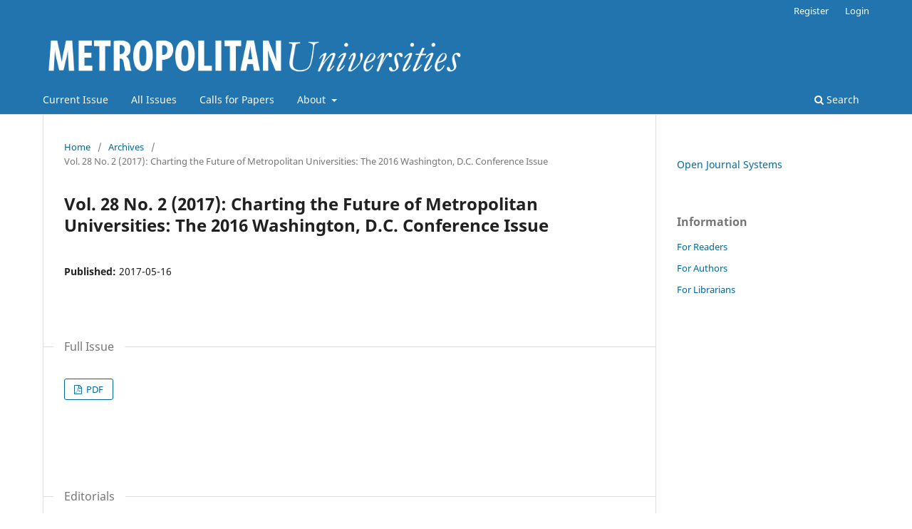

--- FILE ---
content_type: text/html; charset=utf-8
request_url: https://journals.indianapolis.iu.edu/index.php/muj/issue/view/1248
body_size: 18152
content:
<!DOCTYPE html>
<html lang="en-US" xml:lang="en-US">
<head>
	<meta charset="utf-8">
	<meta name="viewport" content="width=device-width, initial-scale=1.0">
	<title>
		Vol. 28 No. 2 (2017): Charting the Future of Metropolitan Universities: The 2016 Washington, D.C. Conference Issue
							| Metropolitan Universities
			</title>

	
<link rel="icon" href="https://journals.indianapolis.iu.edu/public/journals/22/favicon_en_US.jpg" />
<meta name="generator" content="Open Journal Systems 3.3.0.21" />
<link rel="alternate" type="application/atom+xml" href="https://journals.indianapolis.iu.edu/index.php/muj/gateway/plugin/WebFeedGatewayPlugin/atom">
<link rel="alternate" type="application/rdf+xml" href="https://journals.indianapolis.iu.edu/index.php/muj/gateway/plugin/WebFeedGatewayPlugin/rss">
<link rel="alternate" type="application/rss+xml" href="https://journals.indianapolis.iu.edu/index.php/muj/gateway/plugin/WebFeedGatewayPlugin/rss2">
	<link rel="stylesheet" href="https://journals.indianapolis.iu.edu/index.php/muj/$$$call$$$/page/page/css?name=stylesheet" type="text/css" /><link rel="stylesheet" href="https://journals.indianapolis.iu.edu/index.php/muj/$$$call$$$/page/page/css?name=font" type="text/css" /><link rel="stylesheet" href="https://journals.indianapolis.iu.edu/lib/pkp/styles/fontawesome/fontawesome.css?v=3.3.0.21" type="text/css" />
</head>
<body class="pkp_page_issue pkp_op_view has_site_logo" dir="ltr">

	<div class="pkp_structure_page">

				<header class="pkp_structure_head" id="headerNavigationContainer" role="banner">
						
 <nav class="cmp_skip_to_content" aria-label="Jump to content links">
	<a href="#pkp_content_main">Skip to main content</a>
	<a href="#siteNav">Skip to main navigation menu</a>
		<a href="#pkp_content_footer">Skip to site footer</a>
</nav>

			<div class="pkp_head_wrapper">

				<div class="pkp_site_name_wrapper">
					<button class="pkp_site_nav_toggle">
						<span>Open Menu</span>
					</button>
										<div class="pkp_site_name">
																<a href="						https://journals.indianapolis.iu.edu/index.php/muj/index
					" class="is_img">
							<img src="https://journals.indianapolis.iu.edu/public/journals/22/pageHeaderLogoImage_en_US.png" width="1542" height="209" alt="Metropolitan Universities journal" />
						</a>
										</div>
				</div>

				
				<nav class="pkp_site_nav_menu" aria-label="Site Navigation">
					<a id="siteNav"></a>
					<div class="pkp_navigation_primary_row">
						<div class="pkp_navigation_primary_wrapper">
																				<ul id="navigationPrimary" class="pkp_navigation_primary pkp_nav_list">
								<li class="">
				<a href="https://journals.indianapolis.iu.edu/index.php/muj/issue/current">
					Current Issue
				</a>
							</li>
								<li class="">
				<a href="https://journals.indianapolis.iu.edu/index.php/muj/issue/archive">
					All Issues
				</a>
							</li>
								<li class="">
				<a href="https://journals.indianapolis.iu.edu/index.php/muj/announcement">
					Calls for Papers
				</a>
							</li>
								<li class="">
				<a href="https://journals.indianapolis.iu.edu/index.php/muj/about">
					About
				</a>
									<ul>
																					<li class="">
									<a href="https://journals.indianapolis.iu.edu/index.php/muj/about">
										About the Journal
									</a>
								</li>
																												<li class="">
									<a href="https://journals.indianapolis.iu.edu/index.php/muj/about/submissions">
										Submissions
									</a>
								</li>
																												<li class="">
									<a href="https://journals.indianapolis.iu.edu/index.php/muj/about/editorialTeam">
										Editorial Team
									</a>
								</li>
																												<li class="">
									<a href="https://journals.indianapolis.iu.edu/index.php/muj/about/contact">
										Contact
									</a>
								</li>
																		</ul>
							</li>
			</ul>

				

																						<div class="pkp_navigation_search_wrapper">
									<a href="https://journals.indianapolis.iu.edu/index.php/muj/search" class="pkp_search pkp_search_desktop">
										<span class="fa fa-search" aria-hidden="true"></span>
										Search
									</a>
								</div>
													</div>
					</div>
					<div class="pkp_navigation_user_wrapper" id="navigationUserWrapper">
							<ul id="navigationUser" class="pkp_navigation_user pkp_nav_list">
								<li class="profile">
				<a href="https://journals.indianapolis.iu.edu/index.php/muj/user/register">
					Register
				</a>
							</li>
								<li class="profile">
				<a href="https://journals.indianapolis.iu.edu/index.php/muj/login">
					Login
				</a>
							</li>
										</ul>

					</div>
				</nav>
			</div><!-- .pkp_head_wrapper -->
		</header><!-- .pkp_structure_head -->

						<div class="pkp_structure_content has_sidebar">
			<div class="pkp_structure_main" role="main">
				<a id="pkp_content_main"></a>

<div class="page page_issue">

				<nav class="cmp_breadcrumbs" role="navigation" aria-label="You are here:">
	<ol>
		<li>
			<a href="https://journals.indianapolis.iu.edu/index.php/muj/index">
				Home
			</a>
			<span class="separator">/</span>
		</li>
		<li>
			<a href="https://journals.indianapolis.iu.edu/index.php/muj/issue/archive">
				Archives
			</a>
			<span class="separator">/</span>
		</li>
		<li class="current" aria-current="page">
			<span aria-current="page">
									Vol. 28 No. 2 (2017): Charting the Future of Metropolitan Universities: The 2016 Washington, D.C. Conference Issue
							</span>
		</li>
	</ol>
</nav>
		<h1>
			Vol. 28 No. 2 (2017): Charting the Future of Metropolitan Universities: The 2016 Washington, D.C. Conference Issue
		</h1>
			<div class="obj_issue_toc">

		
		<div class="heading">

						
				
												
							<div class="published">
				<span class="label">
					Published:
				</span>
				<span class="value">
					2017-05-16
				</span>
			</div>
			</div>

				<div class="galleys">
			<h2 id="issueTocGalleyLabel">
				Full Issue
			</h2>
			<ul class="galleys_links">
									<li>
						
	
			

<a class="obj_galley_link pdf" href="https://journals.indianapolis.iu.edu/index.php/muj/issue/view/1248/345" aria-labelledby=issueTocGalleyLabel>

		
	PDF

	</a>
					</li>
							</ul>
		</div>
	
		<div class="sections">
			<div class="section">
									<h2>
					Editorials
				</h2>
						<ul class="cmp_article_list articles">
									<li>
						
	
<div class="obj_article_summary">
	
	<h3 class="title">
		<a id="article-21520" href="https://journals.indianapolis.iu.edu/index.php/muj/article/view/21520">
			Charting the Future of Metropolitan Universities: The 2016 CUMU Annual Conference
					</a>
	</h3>

				<div class="meta">
				<div class="authors">
			Mary Ann Villarreal
		</div>
		
							<div class="pages">
				3-7
			</div>
		
		
	</div>
	
			<ul class="galleys_links">
																									<li>
																										
	
							

<a class="obj_galley_link pdf" href="https://journals.indianapolis.iu.edu/index.php/muj/article/view/21520/20740" aria-labelledby=article-21520>

		
	PDF

	</a>
				</li>
					</ul>
	
	
</div>
					</li>
									<li>
						
	
<div class="obj_article_summary">
	
	<h3 class="title">
		<a id="article-21508" href="https://journals.indianapolis.iu.edu/index.php/muj/article/view/21508">
			The Evolution of a Community-Engaged Scholar
					</a>
	</h3>

				<div class="meta">
				<div class="authors">
			Mara C. Tieken
		</div>
		
							<div class="pages">
				8-16
			</div>
		
		
	</div>
	
			<ul class="galleys_links">
																									<li>
																										
	
							

<a class="obj_galley_link pdf" href="https://journals.indianapolis.iu.edu/index.php/muj/article/view/21508/20739" aria-labelledby=article-21508>

		
	PDF

	</a>
				</li>
					</ul>
	
	
</div>
					</li>
							</ul>
				</div>
			<div class="section">
									<h2>
					Conference Keynote Address
				</h2>
						<ul class="cmp_article_list articles">
									<li>
						
	
<div class="obj_article_summary">
	
	<h3 class="title">
		<a id="article-21509" href="https://journals.indianapolis.iu.edu/index.php/muj/article/view/21509">
			“Promoting Cities as Places of Promise”: Remarks at the Annual Meeting of the Coalition of Urban and Metropolitan Universities Washington, D.C., October 23, 2016
					</a>
	</h3>

				<div class="meta">
				<div class="authors">
			Blair A. Ruble
		</div>
		
							<div class="pages">
				17-21
			</div>
		
		
	</div>
	
			<ul class="galleys_links">
																									<li>
																										
	
							

<a class="obj_galley_link pdf" href="https://journals.indianapolis.iu.edu/index.php/muj/article/view/21509/20741" aria-labelledby=article-21509>

		
	PDF

	</a>
				</li>
					</ul>
	
	
</div>
					</li>
							</ul>
				</div>
			<div class="section">
									<h2>
					Research Articles
				</h2>
						<ul class="cmp_article_list articles">
									<li>
						
	
<div class="obj_article_summary">
	
	<h3 class="title">
		<a id="article-21513" href="https://journals.indianapolis.iu.edu/index.php/muj/article/view/21513">
			Working Together Differently: Addressing the Housing Crisis in Oregon
					</a>
	</h3>

				<div class="meta">
				<div class="authors">
			Judith A. Ramaley
		</div>
		
							<div class="pages">
				22-36
			</div>
		
		
	</div>
	
			<ul class="galleys_links">
																									<li>
																										
	
							

<a class="obj_galley_link pdf" href="https://journals.indianapolis.iu.edu/index.php/muj/article/view/21513/20745" aria-labelledby=article-21513>

		
	PDF

	</a>
				</li>
					</ul>
	
	
</div>
					</li>
									<li>
						
	
<div class="obj_article_summary">
	
	<h3 class="title">
		<a id="article-21514" href="https://journals.indianapolis.iu.edu/index.php/muj/article/view/21514">
			Undergraduate Student Research Opportunities and Economic Revitalization through Urban Agriculture Initiatives
					</a>
	</h3>

				<div class="meta">
				<div class="authors">
			Michael R. Schläppi
		</div>
		
							<div class="pages">
				37-45
			</div>
		
		
	</div>
	
			<ul class="galleys_links">
																									<li>
																										
	
							

<a class="obj_galley_link pdf" href="https://journals.indianapolis.iu.edu/index.php/muj/article/view/21514/20744" aria-labelledby=article-21514>

		
	PDF

	</a>
				</li>
					</ul>
	
	
</div>
					</li>
									<li>
						
	
<div class="obj_article_summary">
	
	<h3 class="title">
		<a id="article-21516" href="https://journals.indianapolis.iu.edu/index.php/muj/article/view/21516">
			Charting Ahead: Navigating Threats and Challenges to the Urban-Serving Research University Mission
					</a>
	</h3>

				<div class="meta">
				<div class="authors">
			Desiree D. Zerquera, Erin E. Doran
		</div>
		
							<div class="pages">
				46-62
			</div>
		
		
	</div>
	
			<ul class="galleys_links">
																									<li>
																										
	
							

<a class="obj_galley_link pdf" href="https://journals.indianapolis.iu.edu/index.php/muj/article/view/21516/20746" aria-labelledby=article-21516>

		
	PDF

	</a>
				</li>
					</ul>
	
	
</div>
					</li>
									<li>
						
	
<div class="obj_article_summary">
	
	<h3 class="title">
		<a id="article-21512" href="https://journals.indianapolis.iu.edu/index.php/muj/article/view/21512">
			Student Success for All: Support for Low-Income Students at an Urban Public University
					</a>
	</h3>

				<div class="meta">
				<div class="authors">
			Mark Potter
		</div>
		
							<div class="pages">
				63-71
			</div>
		
		
	</div>
	
			<ul class="galleys_links">
																									<li>
																										
	
							

<a class="obj_galley_link pdf" href="https://journals.indianapolis.iu.edu/index.php/muj/article/view/21512/20747" aria-labelledby=article-21512>

		
	PDF

	</a>
				</li>
					</ul>
	
	
</div>
					</li>
									<li>
						
	
<div class="obj_article_summary">
	
	<h3 class="title">
		<a id="article-21515" href="https://journals.indianapolis.iu.edu/index.php/muj/article/view/21515">
			Conceptualizing Community Engagement: Starting a Campus-Wide Dialogue
					</a>
	</h3>

				<div class="meta">
				<div class="authors">
			Anthony M. Starke, Keristiena Shenouda, Deborah Smith-Howell
		</div>
		
							<div class="pages">
				72-89
			</div>
		
		
	</div>
	
			<ul class="galleys_links">
																									<li>
																										
	
							

<a class="obj_galley_link pdf" href="https://journals.indianapolis.iu.edu/index.php/muj/article/view/21515/20748" aria-labelledby=article-21515>

		
	PDF

	</a>
				</li>
					</ul>
	
	
</div>
					</li>
									<li>
						
	
<div class="obj_article_summary">
	
	<h3 class="title">
		<a id="article-21511" href="https://journals.indianapolis.iu.edu/index.php/muj/article/view/21511">
			Teaching Baltimore Together: building thematic cooperation between classes
					</a>
	</h3>

				<div class="meta">
				<div class="authors">
			Samuel Gerald Collins, Matthew Durington, Nicole Fabricant
		</div>
		
							<div class="pages">
				90-102
			</div>
		
		
	</div>
	
			<ul class="galleys_links">
																									<li>
																										
	
							

<a class="obj_galley_link pdf" href="https://journals.indianapolis.iu.edu/index.php/muj/article/view/21511/20752" aria-labelledby=article-21511>

		
	PDF

	</a>
				</li>
																									</ul>
	
	
</div>
					</li>
									<li>
						
	
<div class="obj_article_summary">
	
	<h3 class="title">
		<a id="article-21510" href="https://journals.indianapolis.iu.edu/index.php/muj/article/view/21510">
			Creating a University Driven “Ingepreneurial” Ecosystem in West Baltimore: A Strategy for Rust Belt Revitalization
					</a>
	</h3>

				<div class="meta">
				<div class="authors">
			Elgin L. Klugh, Ronald C. Williams
		</div>
		
							<div class="pages">
				103-123
			</div>
		
		
	</div>
	
			<ul class="galleys_links">
																									<li>
																										
	
							

<a class="obj_galley_link pdf" href="https://journals.indianapolis.iu.edu/index.php/muj/article/view/21510/20750" aria-labelledby=article-21510>

		
	PDF

	</a>
				</li>
					</ul>
	
	
</div>
					</li>
							</ul>
				</div>
		</div><!-- .sections -->
</div>
	</div>

	</div><!-- pkp_structure_main -->

									<div class="pkp_structure_sidebar left" role="complementary" aria-label="Sidebar">
				<div class="pkp_block block_developed_by">
	<h2 class="pkp_screen_reader">
		Developed By
	</h2>

	<div class="content">
		<a href="http://pkp.sfu.ca/ojs/">
			Open Journal Systems
		</a>
	</div>
</div>
<div class="pkp_block block_information">
	<h2 class="title">Information</h2>
	<div class="content">
		<ul>
							<li>
					<a href="https://journals.indianapolis.iu.edu/index.php/muj/information/readers">
						For Readers
					</a>
				</li>
										<li>
					<a href="https://journals.indianapolis.iu.edu/index.php/muj/information/authors">
						For Authors
					</a>
				</li>
										<li>
					<a href="https://journals.indianapolis.iu.edu/index.php/muj/information/librarians">
						For Librarians
					</a>
				</li>
					</ul>
	</div>
</div>

			</div><!-- pkp_sidebar.left -->
			</div><!-- pkp_structure_content -->

<div class="pkp_structure_footer_wrapper" role="contentinfo">
	<a id="pkp_content_footer"></a>

	<div class="pkp_structure_footer">

					<div class="pkp_footer_content">
				<p><a href="https://www.cumuonline.org/"><img class="alignnone wp-image-2986 size-full aligncenter" src="http://www.cumuonline.org/wp-content/uploads/2017/05/cumu-logo-horizontal.png" alt="CUMU Footer Link" /></a></p>
<p><em>Metropolitan Universities</em> journal is the <a style="box-sizing: border-box; background-color: transparent;" href="http://www.cumuonline.org">Coalition of Urban and Metropolitan Universities</a>’ (CUMU) quarterly online journal. Founded in 1990, the journal disseminates scholarship and research relevant to urban and metropolitan universities. Articles amplify the mission of CUMU by reinforcing the value of place-based institutions and illuminating our collective work of supporting the changing needs of our students, institutions, and cities.</p>
<p>If you would like to receive updates about the journal or CUMU, <a style="box-sizing: border-box; background-color: transparent;" href="http://www.cumuonline.org/about-cumu/email-subscriptions/">sign up to receive email communications</a>.</p>
			</div>
		
		<div class="pkp_brand_footer" role="complementary">
			<a href="https://journals.indianapolis.iu.edu/index.php/muj/about/aboutThisPublishingSystem">
				<img alt="More information about the publishing system, Platform and Workflow by OJS/PKP." src="https://journals.indianapolis.iu.edu/templates/images/ojs_brand.png">
			</a>
		</div>
	</div>
</div><!-- pkp_structure_footer_wrapper -->

</div><!-- pkp_structure_page -->

<script src="https://journals.indianapolis.iu.edu/lib/pkp/lib/vendor/components/jquery/jquery.min.js?v=3.3.0.21" type="text/javascript"></script><script src="https://journals.indianapolis.iu.edu/lib/pkp/lib/vendor/components/jqueryui/jquery-ui.min.js?v=3.3.0.21" type="text/javascript"></script><script src="https://journals.indianapolis.iu.edu/plugins/themes/default/js/lib/popper/popper.js?v=3.3.0.21" type="text/javascript"></script><script src="https://journals.indianapolis.iu.edu/plugins/themes/default/js/lib/bootstrap/util.js?v=3.3.0.21" type="text/javascript"></script><script src="https://journals.indianapolis.iu.edu/plugins/themes/default/js/lib/bootstrap/dropdown.js?v=3.3.0.21" type="text/javascript"></script><script src="https://journals.indianapolis.iu.edu/plugins/themes/default/js/main.js?v=3.3.0.21" type="text/javascript"></script><script type="text/javascript">
(function (w, d, s, l, i) { w[l] = w[l] || []; var f = d.getElementsByTagName(s)[0],
j = d.createElement(s), dl = l != 'dataLayer' ? '&l=' + l : ''; j.async = true; 
j.src = 'https://www.googletagmanager.com/gtag/js?id=' + i + dl; f.parentNode.insertBefore(j, f); 
function gtag(){dataLayer.push(arguments)}; gtag('js', new Date()); gtag('config', i); })
(window, document, 'script', 'dataLayer', 'UA-76068719-1');
</script>


</body>
</html>
